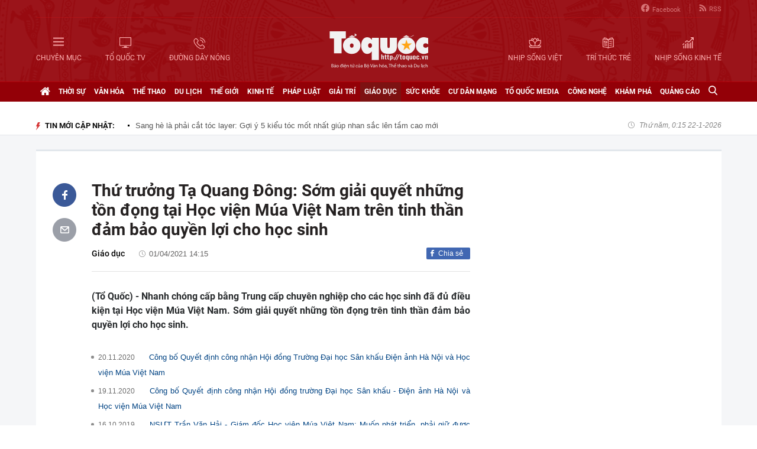

--- FILE ---
content_type: text/html; charset=utf-8
request_url: https://toquoc.vn/thu-truong-ta-quang-dong-som-giai-quyet-nhung-ton-dong-tai-hoc-vien-mua-viet-nam-tren-tinh-than-dam-bao-quyen-loi-cho-hoc-sinh-20210401141427735.htm
body_size: 16556
content:

<!DOCTYPE html>
<html lang="vi" xmlns="http://www.w3.org/1999/xhtml">
<head>
    <meta charset="utf-8" />
    <meta http-equiv="Content-Type" content="text/html; charset=UTF-8" />
    <meta http-equiv="content-language" content="vi" />

    <title>Thứ trưởng Tạ Quang Đông: Sớm giải quyết những tồn đọng tại Học viện Múa Việt Nam trên tinh thần đảm bảo quyền lợi cho học sinh</title>

    
<meta name="google-site-verification" content="F_oep10ZmzFIz8MKH7Lcehku3Qzm6DMdhXFR10IM-KE" />
<meta name="description" content="(Tổ Quốc) - Nhanh chóng cấp bằng Trung cấp chuyên nghiệp cho các học sinh đã đủ điều kiện tại Học viện Múa Việt Nam. Sớm giải quyết những tồn đọng trên tinh thần đảm bảo quyền lợi cho học sinh." />
	<meta name="keywords" content="trung cấp chuyên nghiệp,Học viện Múa Việt Nam,Thanh tra Bộ" />
	<meta name="news_keywords" content="trung cấp chuyên nghiệp,Học viện Múa Việt Nam,Thanh tra Bộ" />
	<meta property="og:title" content="Thứ trưởng Tạ Quang Đông: Sớm giải quyết những tồn đọng tại Học viện Múa Việt Nam trên tinh thần đảm bảo quyền lợi cho học sinh" />
	<meta property="og:description" content="(Tổ Quốc) - Nhanh chóng cấp bằng Trung cấp chuyên nghiệp cho các học sinh đã đủ điều kiện tại Học viện Múa Việt Nam. Sớm giải quyết những tồn đọng trên tinh thần đảm bảo quyền lợi cho học sinh." />
<meta property="og:type" content="article" />
<meta property="og:url" content="https://toquoc.vn/thu-truong-ta-quang-dong-som-giai-quyet-nhung-ton-dong-tai-hoc-vien-mua-viet-nam-tren-tinh-than-dam-bao-quyen-loi-cho-hoc-sinh-20210401141427735.htm" />
    <meta property="og:image" content="https://toquoc.mediacdn.vn/zoom/600_315/280518851207290880/2021/4/1/khah6138-1617259920189109320519-0-0-1569-2510-crop-16172611783761844268744.jpg" />
    <meta property="og:image:type" content="image/jpg" />
    <meta property="og:image:width" content="600" />
    <meta property="og:image:height" content="315" />
    <meta property="twitter:image" content="https://toquoc.mediacdn.vn/zoom/600_315/280518851207290880/2021/4/1/khah6138-1617259920189109320519-0-0-1569-2510-crop-16172611783761844268744.jpg" />
    <meta property="twitter:card" content="summary_large_image" />
    <link rel="canonical" href="https://toquoc.vn/thu-truong-ta-quang-dong-som-giai-quyet-nhung-ton-dong-tai-hoc-vien-mua-viet-nam-tren-tinh-than-dam-bao-quyen-loi-cho-hoc-sinh-20210401141427735.htm" />

    <meta name="robots" content="index, follow" />
    <meta http-equiv="refresh" content="1800" />
    
    


    <script src="https://statics.lotuscdn.vn/web/v1/embed/w.embedlink.js" async></script>



    <link href="https://static.mediacdn.vn/toquoc/web_css/toquoc.detail.23.03.2021.min.css" rel="stylesheet" />
    <script type="text/javascript">
    var appSettings = {
        domain: "https://toquoc.vn",
        ajaxDomain: "https://eth.cnnd.vn",
        livescoreDomain: "https://toquoc.vn",
        commentDomain: "https://eth.cnnd.vn",
        sharefbApiDomain:"https://sharefb.cnnd.vn",
        videoplayer:"https://vcplayer.mediacdn.vn",
        videoImageDomain:"https://videothumbs.mediacdn.vn",
        imageStorageDomain: "https://toquoc.mediacdn.vn",
        apiUtilities: ""
    };
</script>
<script src="https://adminplayer.sohatv.vn/resource/init-script/playerInitScript.js" type="text/javascript"></script>

    <script src="https://static.mediacdn.vn/toquoc/web_js/toquoc.detail.14.10.2024v1.min.js"></script>
    

    
<meta name="revisit-after" content="1 days" />
<meta name="apple-mobile-web-app-title" content="Toquoc.vn - Báo điện tử của Bộ Văn Hóa Thể Thao &amp; Du Lịch." />
<meta name="application-name" content="Toquoc.vn - Báo điện tử của Bộ Văn Hóa Thể Thao &amp; Du Lịch.">
<meta name="generator" content="toquoc.vn" />

<meta name="author" content="toquoc.vn" />
<meta property="og:locale" content="vi_VN" />
<meta property="og:type" content="article" />
<meta property="og:site_name" content="toquoc.vn" />

<link rel="shortcut icon" href="https://static.mediacdn.vn/toquoc/web_images/favicon.png" />

<link rel="dns-prefetch" href="https://static.mediacdn.vn/">
<link rel="dns-prefetch" href="https://toquoc.mediacdn.vn/">
<link rel="dns-prefetch" href="https://videothumbs.mediacdn.vn/">

<script async type="text/javascript" src="//media1.admicro.vn/core/adm_tracking.js"></script>

<script type="text/javascript">
    var _ADM_Channel = '%2fgiao-duc%2fdetail%2f'
</script>

    <!-- Google Tag Manager -->
<script>
    (function (w, d, s, l, i) {
        w[l] = w[l] || []; w[l].push({
            'gtm.start':
                new Date().getTime(), event: 'gtm.js'
        }); var f = d.getElementsByTagName(s)[0],
            j = d.createElement(s), dl = l != 'dataLayer' ? '&l=' + l : ''; j.async = true; j.src =
                'https://www.googletagmanager.com/gtm.js?id=' + i + dl; f.parentNode.insertBefore(j, f);
    })(window, document, 'script', 'dataLayer', 'GTM-NNX655W');</script>
 <!-- End Google Tag Manager -->
 <!-- Global site tag (gtag.js) - Google Analytics -->
<script async src="https://www.googletagmanager.com/gtag/js?id=G-MPZFH3E0QF"></script>
<script>
    window.dataLayer = window.dataLayer || [];
    function gtag() { dataLayer.push(arguments); }
    gtag('js', new Date());

    gtag('config', 'G-MPZFH3E0QF');
</script>

        <!-- tracking Admicro pageviews -->
        <script type="text/javascript">
            (function () {
                var a = document.createElement("script");
                a.type = "text/javascript"; a.async = !0;
                a.src = "//media1.admicro.vn/core/analytics.js";
                var b = document.getElementsByTagName("script")[0];
                b.parentNode.insertBefore(a, b);
                window.admicro_analytics_q = window.admicro_analytics_q || [];
                window.admicro_analytics_q.push({ event: "pageviews", domain: "toquoc.vn", id: 1831 });
            })();
        </script>
        <!-- END tracking Admicro pageviews -->
    

    <script async src="https://static.amcdn.vn/tka/cdn.js" type="text/javascript"></script>
<script>
    var arfAsync = arfAsync || [];
</script>
<script id="arf-core-js" onerror="window.arferrorload=true;" src="//media1.admicro.vn/cms/Arf.min.js" async></script>
</head>
<body>
    <!--ver 07/11/2024 -->
        <!-- Google Tag Manager (noscript) -->
        <noscript>
            <iframe src="https://www.googletagmanager.com/ns.html?id=GTM-NNX655W"
                    height="0" width="0" style="display:none;visibility:hidden"></iframe>
        </noscript>
        <!-- End Google Tag Manager (noscript) -->

    <div id="container" class="all">
        
<style>
    .header .right ul li:last-child { border: none; }
    .bigmenu { top: 140px; }
    .header .header-bot > .item.left, .header .header-bot > .item.right { width: 42%; }
    .header .header-bot .right > a span { white-space: nowrap; }
    .menutop .sup-menu .bigzone a, .menutop .sup-menu .bigzone .sub-menu li a { font-size: 12px }
    /* .iconhd.iconhd-logo { background: url(https://static.mediacdn.vn/toquoc/web_images/tqlogo_tet2024.svg) no-repeat; background-size: contain; width: 230px; height: 83px; } */
    /*.iconhd.iconhd-noel { background: url(https://static.mediacdn.vn/toquoc/web_images/logo_noel.svg) no-repeat; background-size: 100%; width: 230px; height: 85px; }*/
</style>

<div class="header">
    <div class="chiacot relative">
        <ul class="header-top">
            <li><a href="https://www.facebook.com/baotoquocvn" target="_blank" rel="nofollow" title="FACEBOOK"><i class="iconhd iconhd-fb"></i>Facebook</a></li>
            <li><a href="/rss.htm" title="RSS"><i class="iconhd iconhd-rss"></i>RSS</a></li>
        </ul>
        <div class="header-bot">
            <div class="item left">
                <a href="javascript:;" rel="nofollow" title="CHUYÊN MỤC" class="btnchuyenmuc"><i class="iconhd iconhd-menu"></i><span>CHUYÊN MỤC</span></a>
                <a href="/video.htm" title="TỔ QUỐC TV"><i class="iconhd iconhd-tv"></i><span>TỔ QUỐC TV</span></a>
                <a href="javascript:;" rel="nofollow" title="ĐƯỜNG DÂY NÓNG" class="btnduongdaynong"><i class="iconhd iconhd-call"></i><span>ĐƯỜNG DÂY NÓNG</span></a>
            </div>
            <a class="item center" href="/" title="Trang chủ">
                <i class="iconhd iconhd-logo"></i>
            </a>
            <div class="item right">
                <a href="http://nhipsongviet.toquoc.vn" target="_blank" title="NHỊP SỐNG VIỆT"><i class="iconhd iconhd-nsv"></i><span>NHỊP SỐNG VIỆT</span></a>
                <a href="http://ttvn.toquoc.vn" target="_blank" title="TRÍ THỨC TRẺ"><i class="iconhd iconhd-ttt"></i><span>TRÍ THỨC TRẺ</span></a>
                <a href="http://nhipsongkinhte.toquoc.vn" target="_blank" title="NHỊP SỐNG KINH TẾ"><i class="iconhd iconhd-nskt"></i><span>NHỊP SỐNG KINH TẾ</span></a>
            </div>
        </div>
    </div>
</div>

<div class="bigmenu">
    <ul>
        
<li class="biglst">
    <a href="/video.htm" title="Video" class="parent">Video</a>
</li>
<li class="biglst">
    <a href="/thoi-su.htm" title="Thời sự" class="parent">Thời sự</a>
    <div class="listchild">
        <ul>
            <li class="smalllst">
                <a href="/thoi-su/chinh-tri.htm" title="Chính trị" class="child">Chính trị</a>
            </li>
            <li class="smalllst">
                <a href="/thoi-su/nguoi-viet-5-chau.htm" title="Người Việt 5 châu" class="child">Người Việt 5 châu</a>
            </li>
            <li class="smalllst">
                <a href="/thoi-su/binh-luan-su-kien.htm" title="Bình luận sự kiện" class="child">Bình luận sự kiện</a>
            </li>
        </ul>
    </div>
</li>
<li class="biglst">
    <a href="/van-hoa.htm" title="Văn hoá" class="parent">Văn hoá</a>
    <div class="listchild">
        <ul>
            <li class="smalllst">
                <a href="/van-hoa/su-kien-van-hoa.htm" title="Sự kiện văn hóa" class="child">Sự kiện văn hóa</a>
            </li>
            <li class="smalllst">
                <a href="/van-hoa/gia-dinh.htm" title="Gia đình" class="child">Gia đình</a>
            </li>
            <li class="smalllst">
                <a href="/van-hoa/vang-mai-giai-dieu-to-quoc.htm" title="Vang mãi Giai điệu Tổ Quốc" class="child">Vang mãi Giai điệu Tổ Quốc</a>
            </li>
            <li class="smalllst">
                <a href="/van-hoa/van-hoc-sach.htm" title="Văn học - Sách" class="child">Văn học - Sách</a>
            </li>
            <li class="smalllst">
                <a href="/van-hoa/dao-duc-xa-hoi.htm" title="Đạo đức xã hội" class="child">Đạo đức xã hội</a>
            </li>
            <li class="smalllst">
                <a href="/van-hoa/bao-ton-gin-giu-va-phat-huy-ban-sac-dan-toc-ton-giao-viet-nam.htm" title="Bảo tồn, gìn giữ và phát huy Bản sắc Dân tộc, Tôn giáo Việt Nam" class="child">Bảo tồn, gìn giữ và phát huy Bản sắc Dân tộc, Tôn giáo Việt Nam</a>
            </li>
        </ul>
    </div>
</li>
<li class="biglst">
    <a href="/the-thao.htm" title="Thể thao " class="parent">Thể thao </a>
    <div class="listchild">
        <ul>
            <li class="smalllst">
                <a href="/the-thao/hau-truong.htm" title="Hậu trường" class="child">Hậu trường</a>
            </li>
            <li class="smalllst">
                <a href="/the-thao/cac-mon-the-thao.htm" title="Các môn thể thao" class="child">Các môn thể thao</a>
            </li>
            <li class="smalllst">
                <a href="/the-thao/bong-da.htm" title="Bóng đá" class="child">Bóng đá</a>
            </li>
            <li class="smalllst">
                <a href="/the-thao/guong-mat-the-thao.htm" title="Gương mặt thể thao" class="child">Gương mặt thể thao</a>
            </li>
        </ul>
    </div>
</li>
<li class="biglst">
    <a href="/du-lich.htm" title="Du lịch" class="parent">Du lịch</a>
    <div class="listchild">
        <ul>
            <li class="smalllst">
                <a href="/du-lich/cam-nang-du-lich.htm" title="Cẩm nang du lịch" class="child">Cẩm nang du lịch</a>
            </li>
            <li class="smalllst">
                <a href="/du-lich/diem-den.htm" title="Điểm đến" class="child">Điểm đến</a>
            </li>
            <li class="smalllst">
                <a href="/du-lich/kham-pha.htm" title="Khám phá" class="child">Khám phá</a>
            </li>
            <li class="smalllst">
                <a href="/du-lich/quan-lychinh-sach.htm" title="Quản lý-Chính sách" class="child">Quản lý-Chính sách</a>
            </li>
        </ul>
    </div>
</li>
<li class="biglst">
    <a href="/the-gioi.htm" title="Thế giới" class="parent">Thế giới</a>
    <div class="listchild">
        <ul>
            <li class="smalllst">
                <a href="/the-gioi/su-kien.htm" title="Sự kiện" class="child">Sự kiện</a>
            </li>
            <li class="smalllst">
                <a href="/the-gioi/cua-so-bon-phuong.htm" title="Cửa sổ bốn phương" class="child">Cửa sổ bốn phương</a>
            </li>
            <li class="smalllst">
                <a href="/the-gioi/ho-so-quoc-te.htm" title="Hồ sơ quốc tế" class="child">Hồ sơ quốc tế</a>
            </li>
            <li class="smalllst">
                <a href="/the-gioi/y-kien-binh-luan.htm" title="Ý kiến bình luận" class="child">Ý kiến bình luận</a>
            </li>
        </ul>
    </div>
</li>
<li class="biglst">
    <a href="/kinh-te.htm" title="Kinh tế" class="parent">Kinh tế</a>
    <div class="listchild">
        <ul>
            <li class="smalllst">
                <a href="/kinh-te/chuyen-kinh-doanh.htm" title="Chuyện kinh doanh" class="child">Chuyện kinh doanh</a>
            </li>
            <li class="smalllst">
                <a href="/kinh-te/tai-chinh-thi-truong.htm" title="Tài chính - Ngân hàng" class="child">Tài chính - Ngân hàng</a>
            </li>
            <li class="smalllst">
                <a href="/kinh-te/thi-truong.htm" title="Thị trường" class="child">Thị trường</a>
            </li>
            <li class="smalllst">
                <a href="/kinh-te/bat-dong-san.htm" title="Bất động sản" class="child">Bất động sản</a>
            </li>
            <li class="smalllst"><a href="/kinh-te/xe-co.htm" title="Xe cộ" class="child">Xe cộ</a></li>
            <li class="smalllst"><a href="/kinh-te/the-gioi-doanh-nhan.htm" title="Thế giới doanh nhân" class="child">Thế giới doanh nhân</a></li>
        </ul>
    </div>
</li>
<li class="biglst">
    <a href="/phap-luat.htm" title="Pháp luật" class="parent">Pháp luật</a>
    <div class="listchild">
        <ul>
            <li class="smalllst">
                <a href="/phap-luat/an-ninh-trat-tu.htm" title="An ninh trật tự" class="child">An ninh trật tự</a>
            </li>
            <li class="smalllst">
                <a href="/phap-luat/phap-luat-doi-song.htm" title="Pháp luật - Đời sống" class="child">Pháp luật - Đời sống</a>
            </li>
            <li class="smalllst">
                <a href="/phong-chong-ma-tuy-t141.htm" title="Phòng chống ma túy" class="child">Phòng chống ma túy</a>
            </li>
            <li class="smalllst">
                <a href="/phong-va-chong-vi-pham-phap-luat-trong-hoat-dong-vhttdl-t144.htm" title="Phòng và chống vi phạm pháp luật trong hoạt động VHTTDL" class="child">Phòng và chống vi phạm pháp luật trong hoạt động VHTTDL</a>
            </li>
            <li class="smalllst">
                <a href="/phap-luat/giam-thieu-tinh-trang-tao-hon-va-hon-nhan-can-huyet-vung-dong-bao-dttsmn.htm" title="Giảm thiểu tình trạng tảo hôn và hôn nhân cận huyết vùng đồng bào DTTS&MN" class="child">Giảm thiểu tình trạng tảo hôn và hôn nhân cận huyết vùng đồng bào DTTS&MN</a>
            </li>
            <li class="smalllst">
                <a href="/phap-luat/truyen-thong-chinh-sach.htm" title="TRUYỀN THÔNG CHÍNH SÁCH" class="child">TRUYỀN THÔNG CHÍNH SÁCH</a>
            </li>
        </ul>
    </div>
</li>
<li class="biglst">
    <a href="/giai-tri.htm" title="Giải trí" class="parent">Giải trí</a>
    <div class="listchild">
        <ul>
            <li class="smalllst">
                <a href="/giai-tri/am-nhac.htm" title="Âm nhạc" class="child">Âm nhạc</a>
            </li>
            <li class="smalllst">
                <a href="/giai-tri/thoi-trang.htm" title="Thời trang" class="child">Thời trang</a>
            </li>
            <li class="smalllst">
                <a href="/giai-tri/phim.htm" title="Phim" class="child">Phim</a>
            </li>
            <li class="smalllst">
                <a href="/giai-tri/hau-truong.htm" title="Hậu trường" class="child">Hậu trường</a>
            </li>
        </ul>
    </div>
</li>
<li class="biglst">
    <a href="/giao-duc.htm" title="Giáo dục" class="parent">Giáo dục</a>
    <div class="listchild">
        <ul>
            <li class="smalllst">
                <a href="/giao-duc/thoi-su-giao-duc.htm" title="Thời sự giáo dục" class="child">Thời sự giáo dục</a>
            </li>
            <li class="smalllst">
                <a href="/giao-duc/tuyen-sinh.htm" title="Tuyển sinh" class="child">Tuyển sinh</a>
            </li>
            <li class="smalllst">
                <a href="/giao-duc/viec-lam.htm" title="Việc làm" class="child">Việc làm</a>
            </li>
        </ul>
    </div>
</li>
<li class="biglst">
    <a href="/suc-khoe.htm" title="Sức khỏe" class="parent">Sức khỏe</a>
    <div class="listchild">
        <ul>
            <li class="smalllst">
                <a href="/suc-khoe/thoi-su-y-te.htm" title="Thời sự y tế" class="child">Thời sự y tế</a>
            </li>
            <li class="smalllst">
                <a href="/suc-khoe/khoe-dep.htm" title="Khỏe- Đẹp" class="child">Khỏe- Đẹp</a>
            </li>
            <li class="smalllst">
                <a href="/suc-khoe/benh-cay-con.htm" title="Bệnh Cây- Con" class="child">Bệnh Cây- Con</a>
            </li>
            <li class="smalllst">
                <a href="/suc-khoe/phong-mach.htm" title="Phòng mạch" class="child">Phòng mạch</a>
            </li>
        </ul>
    </div>
</li>
<li class="biglst">
    <a href="/cu-dan-mang.htm" title="Cư dân mạng" class="parent">Cư dân mạng</a>
</li>
<li class="biglst">
    <a href="/to-quoc-media.htm" title="Tổ Quốc Media " class="parent">Tổ Quốc Media </a>
    <div class="listchild">
        <ul>
            <li class="smalllst">
                <a href="/to-quoc-media/infographic.htm" title="Infographic" class="child">Infographic</a>
            </li>
            <li class="smalllst">
                <a href="/to-quoc-media/ban-tin-phat-thanh.htm" title="Bản tin phát thanh" class="child">Bản tin phát thanh</a>
            </li>
            <li class="smalllst">
                <a href="/to-quoc-media/phong-su-anh.htm" title="Phóng sự Ảnh" class="child">Phóng sự Ảnh</a>
            </li>
            <li class="smalllst">
                <a href="/to-quoc-media/clip-hot.htm" title="Clip hot" class="child">Clip hot</a>
            </li>
        </ul>
    </div>
</li>
<li class="biglst">
    <a href="/cong-nghe.htm" title="Công nghệ" class="parent">Công nghệ</a>
    <div class="listchild">
        <ul>
            <li class="smalllst">
                <a href="/cong-nghe/nhip-song-so.htm" title="Nhịp sống số" class="child">Nhịp sống số</a>
            </li>
            <li class="smalllst">
                <a href="/cong-nghe/khoa-hoc.htm" title="Khoa học" class="child">Khoa học</a>
            </li>
        </ul>
    </div>
</li>
<li class="biglst">
    <a href="/kham-pha.htm" title="Khám phá" class="parent">Khám phá</a>
    <div class="listchild">
        <ul>
            <li class="smalllst">
                <a href="/kham-pha/con-nguoi.htm" title="Con người" class="child">Con người</a>
            </li>
            <li class="smalllst">
                <a href="/kham-pha/thien-nhien.htm" title="Thiên nhiên" class="child">Thiên nhiên</a>
            </li>
        </ul>
    </div>
</li>
<li class="biglst">
    <a href="/quang-cao.htm" title="Quảng cáo" class="parent">Quảng cáo</a>
</li>



    </ul>
</div>

<div class="relative">
    <div class="duongdaynong">
        <ul>
            <li>
                <p class="name">Đường dây nóng</p>
                <p class="info">0901.22.33.66 - toasoan@toquoc.gov.vn</p>
            </li>
            <li>
                <p class="name">Liên hệ quảng cáo</p>
                <p class="info">091.358.6788</p>
            </li>
        </ul>
    </div>
</div>


        <div class="clearfix"></div>

        <div class="menutop">
    <div class="w1159 relative">
        <ul class="sup-menu">
            <li zoneurl="/" class="home active bigzone">
                <a href="/" title="Trang chủ"><i class="fa fa-home"></i></a>
            </li>
            <li zoneurl="thoi-su" class="bigzone">
                <a href="/thoi-su.htm" title="Thời sự">Thời sự</a>
                <ul class="sub-menu">
                    <li><a href="/thoi-su/chinh-tri.htm" title="Chính trị">Chính trị</a></li>
                    <li><a href="/thoi-su/nguoi-viet-5-chau.htm" title="Người Việt 5 châu">Người Việt 5 châu</a></li>
                    <li><a href="/thoi-su/binh-luan-su-kien.htm" title="Bình luận sự kiện">Bình luận sự kiện</a></li>
                </ul>
            </li>
            <li zoneurl="van-hoa" class="bigzone">
                <a href="/van-hoa.htm" title="Văn hóa">Văn hóa</a>
                <ul class="sub-menu">
                    <li><a href="/van-hoa/su-kien-van-hoa.htm" title="Sự kiện văn hóa">Sự kiện văn hóa</a></li>
                    <li><a href="/van-hoa/gia-dinh.htm" title="Gia đình">Gia đình</a></li>
                    <li><a href="/van-hoa/vang-mai-giai-dieu-to-quoc.htm" title="Vang mãi Giai điệu Tổ Quốc">Vang mãi Giai điệu Tổ Quốc</a></li>
                    <li><a href="/van-hoa/van-hoc-sach.htm" title="Văn học - Sách">Văn học - Sách</a></li>
                    <li><a href="/van-hoa/dao-duc-xa-hoi.htm" title="Đạo đức xã hội">Đạo đức xã hội</a></li>
                    <li><a href="/van-hoa/bao-ton-gin-giu-va-phat-huy-ban-sac-dan-toc-ton-giao-viet-nam.htm" title="Bảo tồn, gìn giữ và phát huy Bản sắc Dân tộc, Tôn giáo Việt Nam">Bảo tồn, gìn giữ và phát huy Bản sắc Dân tộc, Tôn giáo Việt Nam</a></li>
                    <li><a href="/van-hoa/tuyen-truyen-thong-tin-doi-ngoai-vung-dong-bao-dan-toc-thieu-so-va-mien-nui.htm" title="Tuyên truyền, thông tin đối ngoại vùng đồng bào dân tộc thiểu số và miền núi">Tuyên truyền, thông tin đối ngoại vùng đồng bào dân tộc thiểu số và miền núi</a></li>
                    <li><a href="/van-hoa/78-nam-ngay-truyen-thong-nganh-van-hoa.htm" title="78 năm Ngày truyền thống Ngành Văn hóa">78 năm Ngày truyền thống Ngành Văn hóa</a></li>
                    <li><a href="/van-hoa/quang-ba-van-hoa-truyen-thong-cac-dan-toc-thieu-so.htm" title="Quảng bá văn hóa truyền thống các dân tộc thiểu số">Quảng bá văn hóa truyền thống các dân tộc thiểu số</a></li>
                </ul>
            </li>
            <li zoneurl="the-thao" class="bigzone">
                <a href="/the-thao.htm" title="Thể thao">Thể thao</a>
                <ul class="sub-menu">
                    <li><a href="/the-thao/hau-truong.htm" title="Hậu trường">Hậu trường</a></li>
                    <li><a href="/the-thao/cac-mon-the-thao.htm" title="Các môn thể thao">Các môn thể thao</a></li>
                    <li><a href="/the-thao/bong-da.htm" title="Bóng đá">Bóng đá</a></li>
                    <li><a href="/the-thao/guong-mat-the-thao.htm" title="Gương mặt thể thao">Gương mặt thể thao</a></li>
                    <li><a href="/the-thao/sea-games-31.htm" title="Sea Games 31">Sea Games 31</a></li>
                </ul>
            </li>
            <li zoneurl="du-lich" class="bigzone">
                <a href="/du-lich.htm" title="Du lịch">Du lịch</a>
                <ul class="sub-menu">
                    <li><a href="/du-lich/cam-nang-du-lich.htm" title="Cẩm nang du lịch">Cẩm nang du lịch</a></li>
                    <li><a href="/du-lich/diem-den.htm" title="Điểm đến">Điểm đến</a></li>
                    <li><a href="/du-lich/kham-pha.htm" title="Khám phá">Khám phá</a></li>
                    <li><a href="/du-lich/quan-lychinh-sach.htm" title="Quản lý-Chính sách">Quản lý-Chính sách</a></li>
                </ul>
            </li>
            <li zoneurl="the-gioi" class="bigzone">
                <a href="/the-gioi.htm" title="Thế giới">Thế giới</a>
                <ul class="sub-menu">
                    <li><a href="/the-gioi/su-kien.htm" title="Sự kiện">Sự kiện</a></li>
                    <li><a href="/the-gioi/cua-so-bon-phuong.htm" title="Cửa sổ bốn phương">Cửa sổ bốn phương</a></li>
                    <li><a href="/the-gioi/ho-so-quoc-te.htm" title="Hồ sơ quốc tế">Hồ sơ quốc tế</a></li>
                    <li><a href="/the-gioi/y-kien-binh-luan.htm" title="Ý kiến bình luận">Ý kiến bình luận</a></li>
                </ul>
            </li>
            <li zoneurl="kinh-te" class="bigzone">
                <a href="/kinh-te.htm" title="Kinh tế">Kinh tế</a>
                <ul class="sub-menu">
                    <li><a href="/kinh-te/chuyen-kinh-doanh.htm" title="Chuyện kinh doanh">Chuyện kinh doanh</a></li>
                    <li><a href="/kinh-te/tai-chinh-thi-truong.htm" title="Tài chính - Ngân hàng">Tài chính - Ngân hàng</a></li>
                    <li><a href="/kinh-te/thi-truong.htm" title="Thị trường">Thị trường</a></li>
                    <li><a href="/kinh-te/bat-dong-san.htm" title="Bất động sản">Bất động sản</a></li>
                    <li><a href="/kinh-te/xe-co.htm" title="Xe cộ">Xe cộ</a></li>
                    <li><a href="/kinh-te/the-gioi-doanh-nhan.htm" title="Thế giới doanh nhân">Thế giới doanh nhân</a></li>
                    <li><a href="/kinh-te/tai-chinh-so.htm" title="Tài chính số">Tài chính số</a></li>
                </ul>
            </li>
            <li zoneurl="phap-luat" class="bigzone">
                <a href="/phap-luat.htm" title="Pháp luật">Pháp luật</a>
                <ul class="sub-menu">
                    <li><a href="/phap-luat/an-ninh-trat-tu.htm" title="An ninh trật tự">An ninh trật tự</a></li>
                    <li><a href="/phap-luat/phap-luat-doi-song.htm" title="Pháp luật - Đời sống">Pháp luật - Đời sống</a></li>
                    <li><a href="/phong-chong-ma-tuy-t141.htm" title="Phòng chống ma túy">Phòng chống ma túy</a></li>
                    <li>
                        <a href="/phong-va-chong-vi-pham-phap-luat-trong-hoat-dong-vhttdl-t144.htm" title="Phòng và chống vi phạm pháp luật trong hoạt động VHTTDL" class="child">Phòng và chống vi phạm pháp luật trong hoạt động VHTTDL</a>
                    </li>
                    <li>
                        <a href="/phap-luat/giam-thieu-tinh-trang-tao-hon-va-hon-nhan-can-huyet-vung-dong-bao-dttsmn.htm" title="Giảm thiểu tình trạng tảo hôn và hôn nhân cận huyết vùng đồng bào DTTS&MN" class="child">Giảm thiểu tình trạng tảo hôn và hôn nhân cận huyết vùng đồng bào DTTS&MN</a>
                    </li>
                    <li>
                        <a href="/phap-luat/truyen-thong-chinh-sach.htm" title="TRUYỀN THÔNG CHÍNH SÁCH" class="child">TRUYỀN THÔNG CHÍNH SÁCH</a>
                    </li>
                </ul>
            </li>
            <li zoneurl="giai-tri" class="bigzone">
                <a href="/giai-tri.htm" title="Giải trí">Giải trí</a>
                <ul class="sub-menu">
                    <li><a href="/giai-tri/am-nhac.htm" title="Âm nhạc">Âm nhạc</a></li>
                    <li><a href="/giai-tri/thoi-trang.htm" title="Thời trang">Thời trang</a></li>
                    <li><a href="/giai-tri/phim.htm" title="Phim">Phim</a></li>
                    <li><a href="/giai-tri/hau-truong.htm" title="Hậu trường">Hậu trường</a></li>
                </ul>
            </li>
            <li zoneurl="giao-duc" class="bigzone">
                <a href="/giao-duc.htm" title="Giáo dục">Giáo dục</a>
                <ul class="sub-menu">
                    <li><a href="/giao-duc/thoi-su-giao-duc.htm" title="Thời sự giáo dục">Thời sự giáo dục</a></li>
                    <li><a href="/giao-duc/tuyen-sinh.htm" title="Tuyển sinh">Tuyển sinh</a></li>
                    <li><a href="/giao-duc/viec-lam.htm" title="Việc làm">Việc làm</a></li>
                </ul>
            </li>
            <li zoneurl="suc-khoe" class="bigzone">
                <a href="/suc-khoe.htm" title="Sức khỏe">Sức khỏe</a>
                <ul class="sub-menu">
                    <li><a href="/suc-khoe/thoi-su-y-te.htm" title="Thời sự y tế">Thời sự y tế</a></li>
                    <li><a href="/suc-khoe/khoe-dep.htm" title="Khỏe- Đẹp">Khỏe- Đẹp</a></li>
                    <li><a href="/suc-khoe/benh-cay-con.htm" title="Bệnh Cây- Con">Bệnh Cây- Con</a></li>
                    <li><a href="/suc-khoe/phong-mach.htm" title="Phòng mạch">Phòng mạch</a></li>
                </ul>
            </li>
            <li zoneurl="cu-dan-mang" class="bigzone">
                <a href="/cu-dan-mang.htm" title="Cư dân mạng">Cư dân mạng</a>
            </li>
            <li zoneurl="to-quoc-media" class="bigzone">
                <a href="/to-quoc-media.htm" title="Tổ Quốc Media">Tổ Quốc Media</a>
                <ul class="sub-menu">
                    <li><a href="/to-quoc-media/infographic.htm" title="Infographic">Infographic</a></li>
                    <li><a href="/to-quoc-media/ban-tin-phat-thanh.htm" title="Bản tin phát thanh">Bản tin phát thanh</a></li>
                    <li><a href="/to-quoc-media/phong-su-anh.htm" title="Phóng sự Ảnh">Phóng sự Ảnh</a></li>
                    <li><a href="/to-quoc-media/clip-hot.htm" title="Clip Hot">Clip Hot</a></li>
                </ul>
            </li>
            <li zoneurl="cong-nghe" class="bigzone">
                <a href="/cong-nghe.htm" title="Công nghệ">Công nghệ</a>
                <ul class="sub-menu">
                    <li class="smalllst">
                        <a href="/cong-nghe/nhip-song-so.htm" title="Nhịp sống số">Nhịp sống số</a>
                    </li>
                    <li class="smalllst">
                        <a href="/cong-nghe/khoa-hoc.htm" title="Khoa học">Khoa học</a>
                    </li>
                </ul>
            </li>
            <li zoneurl="kham-pha" class="bigzone">
                <a href="/kham-pha.htm" title="Khám phá" class="parent">Khám phá</a>
                <ul class="sub-menu">
                    <li class="smalllst">
                        <a href="/kham-pha/con-nguoi.htm" title="Con người">Con người</a>
                    </li>
                    <li class="smalllst">
                        <a href="/kham-pha/thien-nhien.htm" title="Thiên nhiên">Thiên nhiên</a>
                    </li>
                </ul>
            </li>
            <li zoneurl="quang-cao" class="bigzone">
                <a href="/quang-cao.htm" title="Quảng cáo">Quảng cáo</a>
            </li>
            <li class="bigzone">
                <input type="text" placeholder="Nhập từ khóa tìm kiếm" style="display:none" class="txtSearch">
                <a href="javascript:;" rel="nofollow" title="Tìm kiếm" class="btnSearch"><i class="fa fa-search"></i></a>
            </li>
        </ul>
    </div>
</div>

        <div class="topadv">
            <div class="w1159">
                    <zone id="jmvq998g"></zone>
    <script>
        arfAsync.push("jmvq998g");
    </script>

            </div>
        </div>

        
    <div class="clearfix"></div>
    <div class="banner">
        <div class="w1159">
            <h3 class="titlebox fl"><i class="fa fa-lighting"></i>TIN MỚI CẬP NHẬT:</h3>
            <div class="swiper-container" id="SlideTinMoi">
                <ul class="swiper-wrapper">
                        <li class="swiper-slide">
                            <a href="/sang-he-la-phai-cat-toc-layer-goi-y-5-kieu-toc-mot-nhat-giup-nhan-sac-len-tam-cao-moi-2025033118524527.htm" title="Sang hè là phải cắt tóc layer: Gợi ý 5 kiểu tóc mốt nhất giúp nhan sắc lên tầm cao mới">Sang hè là phải cắt tóc layer: Gợi ý 5 kiểu tóc mốt nhất giúp nhan sắc lên tầm cao mới</a>
                        </li>
                        <li class="swiper-slide">
                            <a href="/tieu-chi-chon-son-va-top-5-mau-sac-phu-hop-voi-phong-ngu-em-be-20250331153203461.htm" title="Tiêu chí chọn sơn và top 5 màu sắc phù hợp với phòng ngủ em bé">Tiêu chí chọn sơn và top 5 màu sắc phù hợp với phòng ngủ em bé</a>
                        </li>
                        <li class="swiper-slide">
                            <a href="/de-lam-mon-trung-hap-ngon-hon-nha-hang-ngoai-ty-le-nuoc-va-trung-con-mot-thao-tac-nho-nua-khong-the-bo-qua-20250331212244957.htm" title="Để làm món trứng hấp ngon hơn nhà hàng ngoài tỷ lệ nước và trứng, còn một thao tác nhỏ nữa không thể bỏ qua ">Để làm món trứng hấp ngon hơn nhà hàng ngoài tỷ lệ nước và trứng, còn một thao tác nhỏ nữa không thể bỏ qua </a>
                        </li>
                        <li class="swiper-slide">
                            <a href="/giai-ma-thuoc-ho-bo-phe-duoc-98-nguoi-dung-hai-long-va-tin-tuong-lua-chon-20250331160652287.htm" title="Giải mã thuốc ho bổ phế được 98% người dùng hài lòng và tin tưởng lựa chọn">Giải mã thuốc ho bổ phế được 98% người dùng hài lòng và tin tưởng lựa chọn</a>
                        </li>
                        <li class="swiper-slide">
                            <a href="/nha-50m2-ma-ngo-70m2-bi-quyet-don-gian-den-khong-ngo-20250331151237511.htm" title="Nhà 50m2 mà ngỡ 70m2: Bí quyết đơn giản đến không ngờ!">Nhà 50m2 mà ngỡ 70m2: Bí quyết đơn giản đến không ngờ!</a>
                        </li>
                </ul>
            </div>
            <div class="fr">
                <i class="fa fa-clock"></i><span class="datetime"></span>
            </div>
        </div>
    </div>


        

<input type="hidden" value="giao-duc" class="zoneUrl" />
<input type="hidden" value="giao-duc" class="parentUrl" />
<input type="hidden" name="hdTitle" id="hdTitle" value="Th&#x1EE9; tr&#x1B0;&#x1EDF;ng T&#x1EA1; Quang &#x110;&#xF4;ng: S&#x1EDB;m gi&#x1EA3;i quy&#x1EBF;t nh&#x1EEF;ng t&#x1ED3;n &#x111;&#x1ECD;ng t&#x1EA1;i H&#x1ECD;c vi&#x1EC7;n M&#xFA;a Vi&#x1EC7;t Nam tr&#xEA;n tinh th&#x1EA7;n &#x111;&#x1EA3;m b&#x1EA3;o quy&#x1EC1;n l&#x1EE3;i cho h&#x1ECD;c sinh" />
<input type="hidden" name="hdSapo" id="hdSapo" value="(T&#x1ED5; Qu&#x1ED1;c) - Nhanh ch&#xF3;ng c&#x1EA5;p b&#x1EB1;ng Trung c&#x1EA5;p chuy&#xEA;n nghi&#x1EC7;p cho c&#xE1;c h&#x1ECD;c sinh &#x111;&#xE3; &#x111;&#x1EE7; &#x111;i&#x1EC1;u ki&#x1EC7;n t&#x1EA1;i H&#x1ECD;c vi&#x1EC7;n M&#xFA;a Vi&#x1EC7;t Nam. S&#x1EDB;m gi&#x1EA3;i quy&#x1EBF;t nh&#x1EEF;ng t&#x1ED3;n &#x111;&#x1ECD;ng tr&#xEA;n tinh th&#x1EA7;n &#x111;&#x1EA3;m b&#x1EA3;o quy&#x1EC1;n l&#x1EE3;i cho h&#x1ECD;c sinh." />
<input type="hidden" name="hidLastModifiedDate" id="hidLastModifiedDate" value="01/04/2021 14:57:52" />
<div class="detailpage w1159">
    <div class="qleft w773 fl" style="margin: 0">
        
    <style>
        .kbwscwl-relatedbox.type1{width:100%;}
    </style>
    <div class="detailcontent" id="ctprint">
            <div class="social w66 fl">
                <ul>
                    <li>
                        <a href="javascript:;" onclick="fbClient.shareClick('https://toquoc.vn/thu-truong-ta-quang-dong-som-giai-quyet-nhung-ton-dong-tai-hoc-vien-mua-viet-nam-tren-tinh-than-dam-bao-quyen-loi-cho-hoc-sinh-20210401141427735.htm');" class="sprite icon-fb"></a>
                    </li>
                    <li>
                        <a href="javascript:location.href='mailto:?SUBJECT='+document.title+'&BODY='+escape(location.href);" rel="nofollow" class="sprite icon-mail"></a>
                    </li>
                    <li>
                        <a href="javascript:;" rel="nofollow" onclick="speech.start();" title="Đọc bài" class="tts icon-speaker loading" style="display: none;"></a>
                    </li>
                    <li>
                        <a href="javascript:;" rel="nofollow" onclick="speech.pause();" title="Tạm dừng" class="tts icon-pause hidden"></a>
                    </li>
                    <li>
                        <a href="javascript:;" rel="nofollow" onclick="speech.resume();" title="Tiếp tục" class="tts icon-resume hidden"></a>
                    </li>
                    <li>
                        <a href="javascript:;" rel="nofollow" onclick="speech.stop();" title="Dừng đọc" class="tts icon-stop hidden"></a>
                    </li>
                </ul>
            </div>
            <div class="w640 fr">
                <h1 class="entry-title" data-role="title">Thứ trưởng Tạ Quang Đông: Sớm giải quyết những tồn đọng tại Học viện Múa Việt Nam trên tinh thần đảm bảo quyền lợi cho học sinh</h1>
                <div class="infonews" data-role="publishdate">
                    <a href="/giao-duc.htm" title="Gi&#xE1;o d&#x1EE5;c" class="cat">Gi&#xE1;o d&#x1EE5;c</a>

                    <span class="publishdate">01/04/2021 14:15</span>

                </div>
                <div class="hsl-audio loading">
                    <div class="loadanimate">
                        <span class="line"></span>
                        <span class="line"></span>
                        <span class="line"></span>
                    </div>
                    <div class="audio-icon">
                        <span class="speaker -on"></span>
                    </div>
                    <div class="audio-contain">
                        <audio controls id="myAudioElement"></audio>
                    </div>
                </div>
                <div class="like-share-mail fr">
                    <div class="fb-like hidden" data-href="https://toquoc.vn/thu-truong-ta-quang-dong-som-giai-quyet-nhung-ton-dong-tai-hoc-vien-mua-viet-nam-tren-tinh-than-dam-bao-quyen-loi-cho-hoc-sinh-20210401141427735.htm" data-layout="button_count" data-action="like" data-size="small" data-show-faces="false" data-share="false"></div>
                    <a onclick="fbClient.shareClick('https://toquoc.vn/thu-truong-ta-quang-dong-som-giai-quyet-nhung-ton-dong-tai-hoc-vien-mua-viet-nam-tren-tinh-than-dam-bao-quyen-loi-cho-hoc-sinh-20210401141427735.htm');" href="javascript:;" class="kbwcs-fb" rel="nofollow">Chia sẻ <span class="kbwcs-number fr item-fb1" rel="https://toquoc.vn/thu-truong-ta-quang-dong-som-giai-quyet-nhung-ton-dong-tai-hoc-vien-mua-viet-nam-tren-tinh-than-dam-bao-quyen-loi-cho-hoc-sinh-20210401141427735.htm"></span></a>
                </div>

                <div class="clearfix"></div>

                <div class="entry-content">
                    <div class="entry-body">
                        <h2 class="sapo" data-role="sapo">
                            (T&#x1ED5; Qu&#x1ED1;c) - Nhanh ch&#xF3;ng c&#x1EA5;p b&#x1EB1;ng Trung c&#x1EA5;p chuy&#xEA;n nghi&#x1EC7;p cho c&#xE1;c h&#x1ECD;c sinh &#x111;&#xE3; &#x111;&#x1EE7; &#x111;i&#x1EC1;u ki&#x1EC7;n t&#x1EA1;i H&#x1ECD;c vi&#x1EC7;n M&#xFA;a Vi&#x1EC7;t Nam. S&#x1EDB;m gi&#x1EA3;i quy&#x1EBF;t nh&#x1EEF;ng t&#x1ED3;n &#x111;&#x1ECD;ng tr&#xEA;n tinh th&#x1EA7;n &#x111;&#x1EA3;m b&#x1EA3;o quy&#x1EC1;n l&#x1EE3;i cho h&#x1ECD;c sinh.
                        </h2>

                            <div class="relation">
                                <ul>
                                            <li>
                                                <span class="publishdate">20.11.2020</span>
                                                <a href="/cong-bo-quyet-dinh-cong-nhan-hoi-dong-truong-dai-hoc-san-khau-dien-anh-ha-noi-va-hoc-vien-mua-viet-nam-20201119165200934.htm" title=" C&#244;ng bố Quyết định c&#244;ng nhận Hội đồng Trường Đại học S&#226;n khấu Điện ảnh H&#224; Nội v&#224; Học viện M&#250;a Việt Nam"> Công bố Quyết định công nhận Hội đồng Trường Đại học Sân khấu Điện ảnh Hà Nội và Học viện Múa Việt Nam</a>
                                            </li>
                                            <li>
                                                <span class="publishdate">19.11.2020</span>
                                                <a href="/cong-bo-quyet-dinh-cong-nhan-hoi-dong-truong-dai-hoc-san-khau-dien-anh-ha-noi-va-hoc-vien-mua-viet-nam-20201119161023542.htm" title="C&#244;ng bố Quyết định c&#244;ng nhận Hội đồng trường Đại học S&#226;n khấu - Điện ảnh H&#224; Nội v&#224; Học viện M&#250;a Việt Nam">Công bố Quyết định công nhận Hội đồng trường Đại học Sân khấu - Điện ảnh Hà Nội và Học viện Múa Việt Nam</a>
                                            </li>
                                            <li>
                                                <span class="publishdate">16.10.2019</span>
                                                <a href="/nsut-tran-van-hai-giam-doc-hoc-vien-mua-viet-nam-muon-phat-trien-phai-giu-duoc-nguoi-tai-2019101611264564.htm" title="NSƯT Trần Văn Hải - Gi&#225;m đốc Học viện M&#250;a Việt Nam: Muốn ph&#225;t triển, phải giữ được người t&#224;i">NSƯT Trần Văn Hải - Giám đốc Học viện Múa Việt Nam: Muốn phát triển, phải giữ được người tài</a>
                                            </li>
                                            <li>
                                                <span class="publishdate">22.01.2019</span>
                                                <a href="/le-cong-bo-quyet-dinh-thanh-lap-hoc-vien-mua-viet-nam-20190122180159166.htm" title="Lễ c&#244;ng bố quyết định th&#224;nh lập Học viện M&#250;a Việt Nam">Lễ công bố quyết định thành lập Học viện Múa Việt Nam</a>
                                            </li>
                                </ul>
                            </div>

                        <div class="data-content-body" data-role="content">
                            <p>Đó là tinh thần chỉ đạo của Thứ trưởng Bộ VHTTDL Tạ Quang Đông tại buổi làm việc với Học viện Múa Việt Nam về vụ việc 272 học sinh không được cấp bằng THCS, THPT sau khi theo học tại Học viện. Buổi làm việc diễn ra sáng 1/4 tại Hà Nội.<br></p><figure class="VCSortableInPreviewMode" type="Photo" style=""><div><img src="https://toquoc.mediacdn.vn/thumb_w/640/280518851207290880/2021/4/1/khah6124-16172599201751952558569.jpg" id="img_301972764043337728" w="2560" h="1817" alt="Thứ trưởng Tạ Quang Đông: Sớm giải quyết những tồn đọng tại Học viện Múa Việt Nam trên tinh thần đảm bảo quyền lợi cho học sinh - Ảnh 1." title="Thứ trưởng Tạ Quang Đông: Sớm giải quyết những tồn đọng tại Học viện Múa Việt Nam trên tinh thần đảm bảo quyền lợi cho học sinh - Ảnh 1." rel="lightbox" photoid="301972764043337728" data-original="https://toquoc.mediacdn.vn/280518851207290880/2021/4/1/khah6124-16172599201751952558569.jpg" type="photo" style="max-width:100%;" width="" height=""></div><figcaption class="PhotoCMS_Caption"><p data-placeholder="[Nhập chú thích ảnh]" class="">Thứ trưởng Tạ Quang Đông chủ trì buổi làm việc</p></figcaption></figure><p>Cùng tham dự buổi làm việc có đại diện Vụ Đào tạo, Thanh tra Bộ, Văn phòng Bộ, Học viện Múa Việt Nam, Trường Đại học Sân khấu- Điện ảnh.</p><p>Theo ông Lê Anh Tuấn, Vụ trưởng Vụ Đào tạo, sự việc đã được Lãnh đạo Bộ VHTTDL chỉ đạo rốt ráo từ cuối năm 2020. Đặc biệt, Thứ trưởng Tạ Quang Đông đã xuống Học viện Múa Việt Nam chỉ đạo tháo gỡ vướng mắc và làm việc cùng Lãnh đạo Bộ Giáo dục và Đào tạo về vấn đề này từ đầu năm 2021.</p><p>Trong buổi làm việc với Bộ Giáo dục và Đào tạo, hai Bộ đã thống nhất yêu cầu Học viện múa đề xuất và làm tờ trình để Bộ VHTTDL có căn cứ gửi Bộ Giáo dục và Đào tạo tháo gỡ những vướng mắc. Triển khai chỉ đạo của Lãnh đạo Bộ, mới đây, Vụ mới nhận được văn bản của Học viện và Vụ đã có văn bản trình Thứ trưởng Tạ Quang Đông.</p><p>Khẳng định tại buổi làm việc, Thứ trưởng Tạ Quang Đông nhấn mạnh: "Học viện Múa Việt Nam cần khẩn trương xúc tiến các thủ tục đề nghị cấp có thẩm quyền phê duyệt việc cấp bằng Trung cấp chuyên nghiệp cho các cháu, để giải quyết thỏa đáng cho nhu cầu của các phụ huynh và học sinh".</p><figure class="VCSortableInPreviewMode" type="Photo" style=""><div><img src="https://toquoc.mediacdn.vn/thumb_w/640/280518851207290880/2021/4/1/khah6138-1617259920189109320519.jpg" id="img_301972765876502528" w="2560" h="1569" alt="Thứ trưởng Tạ Quang Đông: Sớm giải quyết những tồn đọng tại Học viện Múa Việt Nam trên tinh thần đảm bảo quyền lợi cho học sinh - Ảnh 2." title="Thứ trưởng Tạ Quang Đông: Sớm giải quyết những tồn đọng tại Học viện Múa Việt Nam trên tinh thần đảm bảo quyền lợi cho học sinh - Ảnh 2." rel="lightbox" photoid="301972765876502528" data-original="https://toquoc.mediacdn.vn/280518851207290880/2021/4/1/khah6138-1617259920189109320519.jpg" type="photo" style="max-width:100%;" width="" height=""></div><figcaption class="PhotoCMS_Caption"><p data-placeholder="[Nhập chú thích ảnh]" class="">Toàn cảnh buổi làm việc</p></figcaption></figure><p> </p><p>Thứ trưởng Tạ Quang Đông cho biết, từ năm 2012 trở lại đây, Trường Cao đẳng Múa Việt Nam (nay là Học viện Múa Việt Nam) đã tổ chức giảng dạy chương trình giáo dục phổ thông cấp THCS cho học sinh theo Quyết định số 16/2006/QĐ-BGDĐT ngày 5/5/2006 của Bộ trưởng Bộ GD&amp;ĐT, chương trình giáo dục phổ thông cấp THPT theo Thông tư số 16/2010/TT-BGDĐT ngày 28/6/2010 của Bộ trưởng Bộ GD&amp;ĐT và Quyết định số 92/2004/QĐ-BVHTT. Căn cứ vào Tờ trình cũng như Quyết định số 92/2004/QĐ-BVHTT và Thông tư số 16/2010/TT-BGDĐT đã ban hành thì Học viện Múa Việt Nam đã thực hiện đào tạo theo đúng quy định của Chương trình khung giáo dục THCN (Trung học chuyên nghiệp) thuộc nhóm ngành Múa.<br></p><p>Khẳng định, việc để xảy ra kiến nghị của phụ huynh học sinh ở Học viện Múa Việt Nam như vừa qua có một phần trách nhiệm của Học viện Múa Việt Nam đã không giải thích cặn kẽ những vướng mắc cho phụ huynh và học sinh. Thứ trưởng Tạ Quang Đông yêu cầu, Học viện Múa Việt Nam phải thông tin rõ về những thay đổi trong quá trình đào tạo của Nhà trường đến phụ huynh và học sinh. Bên cạnh đó, Nhà trường phải quán triệt nội bộ, nghiên cứu, nắm rõ những quy định hiện hành về giáo dục và đào tạo, đặc biệt phải chú trọng thông tin đầy đủ trong quá trình làm công tác tuyển sinh. </p>
                        </div>

                        <div class="clearfix"></div>
                        <p data-role="author" class="author fr">Tin: H&#x1ED3;ng H&#xE0;, &#x1EA3;nh: Minh Kh&#xE1;nh</p>
                    </div>
                    <div class="clearfix"></div>
                    <div class="like-share-mail bottom">
                        <div class="fb-like hidden" data-href="https://toquoc.vn/thu-truong-ta-quang-dong-som-giai-quyet-nhung-ton-dong-tai-hoc-vien-mua-viet-nam-tren-tinh-than-dam-bao-quyen-loi-cho-hoc-sinh-20210401141427735.htm" data-layout="button_count" data-action="like" data-size="small" data-show-faces="false" data-share="false"></div>
                        <a onclick="fbClient.shareClick('https://toquoc.vn/thu-truong-ta-quang-dong-som-giai-quyet-nhung-ton-dong-tai-hoc-vien-mua-viet-nam-tren-tinh-than-dam-bao-quyen-loi-cho-hoc-sinh-20210401141427735.htm');" href="javascript:;" class="kbwcs-fb" rel="nofollow">Chia sẻ <span class="kbwcs-number fr item-fb1" rel="https://toquoc.vn/thu-truong-ta-quang-dong-som-giai-quyet-nhung-ton-dong-tai-hoc-vien-mua-viet-nam-tren-tinh-than-dam-bao-quyen-loi-cho-hoc-sinh-20210401141427735.htm"></span></a>
                        <a class="btnprint" href="javascript:;" rel="nofollow" onclick="PrintElem(); return false;" style="display:inline-block; margin-left: 5px;">
                            <svg xmlns="http://www.w3.org/2000/svg" version="1.0" width="20px" height="20px" viewBox="0 0 512.000000 512.000000">
                                <g transform="translate(0.000000,512.000000) scale(0.100000,-0.100000)" fill="#000000" stroke="none">
                                    <path d="M1440 3920 l0 -560 -203 0 c-173 0 -212 -3 -258 -19 -91 -31 -137 -59 -199 -121 -62 -62 -90 -108 -121 -199 -18 -51 -19 -99 -19 -898 l0 -843 400 0 400 0 0 -320 0 -320 1120 0 1120 0 0 320 0 320 400 0 400 0 0 843 c0 799 -1 847 -19 898 -31 91 -59 137 -121 199 -62 62 -108 90 -199 121 -46 16 -85 19 -258 19 l-203 0 0 560 0 560 -1120 0 -1120 0 0 -560z m1920 -160 l0 -400 -800 0 -800 0 0 400 0 400 800 0 800 0 0 -400z m664 -730 c49 -11 85 -37 111 -81 19 -33 20 -55 23 -691 l3 -658 -241 0 -240 0 0 320 0 320 -1120 0 -1120 0 0 -320 0 -320 -240 0 -241 0 3 658 c3 636 4 658 23 691 25 42 62 71 106 81 48 11 2885 12 2933 0z m-664 -1590 l0 -480 -800 0 -800 0 0 480 0 480 800 0 800 0 0 -480z" />
                                    <path d="M1192 2860 c-48 -30 -72 -75 -72 -140 0 -100 60 -160 160 -160 100 0 160 60 160 160 0 100 -60 160 -160 160 -37 0 -66 -6 -88 -20z" />
                                </g>
                            </svg>
                        </a>
                    </div>
                    <div class="clearfix"></div>

                        <div class="tags">
                            <h3 class="fl">Từ khóa:</h3>
                            <ul>
                                        <li>
                                            <a href="/trung-cap-chuyen-nghiep.html" title="trung cấp chuy&#234;n nghiệp">trung c&#x1EA5;p chuy&#xEA;n nghi&#x1EC7;p, </a>
                                        </li>
                                        <li>
                                            <a href="/hoc-vien-mua-viet-nam.html" title="Học viện M&#250;a Việt Nam">H&#x1ECD;c vi&#x1EC7;n M&#xFA;a Vi&#x1EC7;t Nam, </a>
                                        </li>
                                        <li>
                                            <a href="/thanh-tra-bo.html" title="Thanh tra Bộ">Thanh tra Bộ</a>
                                        </li>
                            </ul>
                        </div>
                    <div class="clearfix"></div>
                    
    <link rel="stylesheet" href="https://static.mediacdn.vn/cnnd.vn/web_css/comment.min.css">
    <style>
        #detail_comment .active { background: transparent; }
        #detail_comment a { color: #222; }
        .detail__comment .list-comment .item .item-content .text-comment { font-family: Arial; }
        .detail__comment .box-comment .box-bottom .btn-submit { color: #fff !important; background: #c51b1e; }
    </style>
    <div id="detail_comment"
         data-sitename="toquoc"
         data-domain-comment="https://eth.cnnd.vn"
         data-news-object-type="1"
         data-news-id="20210401141427735"
         data-news-sapo=""
         data-news-title="[base64]"
         data-news-url="https://toquoc.vn/thu-truong-ta-quang-dong-som-giai-quyet-nhung-ton-dong-tai-hoc-vien-mua-viet-nam-tren-tinh-than-dam-bao-quyen-loi-cho-hoc-sinh-20210401141427735.htm"
         data-news-zone-id="78"
         data-news-avatar=""
         data-news-distribution-date="">
    </div>
    <input type="hidden" name="hdNewsId" id="hdNewsId" value="20210401141427735" />
    <script type="text/javascript">
        (runinit = window.runinit || []).push(function () {
            loadJsAsync('https://static.mediacdn.vn/common/js/commentv4.min.js', function () {
                comment.init();
            });
        });
    </script>

                </div>
            </div>
    </div>
    <script>
        function PrintElem() {
            window.open('/newsprint-'+'20210401141427735'+'.htm', 'PRINT', 'height=600,width=800');
            return true;
        }
    </script>
    <script type="text/javascript">
        (runinit = window.runinit || []).push(function () {
            $(document).ready(function () {
                if ($(".data-content-body .VCSortableInPreviewMode[type=photo]").length > 0) {
                    $(".data-content-body .VCSortableInPreviewMode[type=photo]").first().before(`<zone id="m07le0vp"></zone>`)
                    arfAsync.push("m07le0vp");
                }
            })
        })
    </script>


            <zone id="jmvqbhm1"></zone>
    <script>
        arfAsync.push("jmvqbhm1");
    </script>

        <div class="clearfix"></div>

        
    <div class="cungchuyenmuc">
        <div class="gach"></div>
        <h3 class="titlebox">Cùng chuyên mục</h3>
        <div id="search-place" class="clearfix">
            <label>Xem theo ngày</label>
            <select class="sDay">
                        <option value="1">1</option>
                        <option value="2">2</option>
                        <option value="3">3</option>
                        <option value="4">4</option>
                        <option value="5">5</option>
                        <option value="6">6</option>
                        <option value="7">7</option>
                        <option value="8">8</option>
                        <option value="9">9</option>
                        <option value="10">10</option>
                        <option value="11">11</option>
                        <option value="12">12</option>
                        <option value="13">13</option>
                        <option value="14">14</option>
                        <option value="15">15</option>
                        <option value="16">16</option>
                        <option value="17">17</option>
                        <option value="18">18</option>
                        <option value="19">19</option>
                        <option value="20">20</option>
                        <option value="21">21</option>
                        <option value="22" selected="selected">22</option>
                        <option value="23">23</option>
                        <option value="24">24</option>
                        <option value="25">25</option>
                        <option value="26">26</option>
                        <option value="27">27</option>
                        <option value="28">28</option>
                        <option value="29">29</option>
                        <option value="30">30</option>
                        <option value="31">31</option>
            </select>
            <select class="sMonth">
                        <option value="1" selected="selected">Tháng 1</option>
                        <option value="2">Tháng 2</option>
                        <option value="3">Tháng 3</option>
                        <option value="4">Tháng 4</option>
                        <option value="5">Tháng 5</option>
                        <option value="6">Tháng 6</option>
                        <option value="7">Tháng 7</option>
                        <option value="8">Tháng 8</option>
                        <option value="9">Tháng 9</option>
                        <option value="10">Tháng 10</option>
                        <option value="11">Tháng 11</option>
                        <option value="12">Tháng 12</option>
            </select>
            <select class="sYear">
                        <option value="2026" selected="selected">2026</option>
                        <option value="2025">2025</option>
                        <option value="2024">2024</option>
                        <option value="2023">2023</option>
                        <option value="2022">2022</option>
            </select>
            <a href="javascript:void(0)" rel="nofollow" class="btn_xem">XEM</a>
        </div>
        <div class="boxnews">
            <ul>
                    <li>
                        <a href="/ngay-hoi-thieu-nhi-vui-khoe-tien-buoc-len-doan-tai-binh-dinh-2025032417150389.htm" class="avatar fl">
                            <img src="https://toquoc.mediacdn.vn/zoom/197_123/280518851207290880/2025/3/24/avatar1742811189412-17428111902811209187073.jpg" alt="Ng&#224;y hội &#39;Thiếu nhi vui khoẻ - Tiến bước l&#234;n Đo&#224;n&#39; tại B&#236;nh Định" class="img197x123" />
                        </a>
                        <h3>
                            <a href="/ngay-hoi-thieu-nhi-vui-khoe-tien-buoc-len-doan-tai-binh-dinh-2025032417150389.htm" title="Ng&#224;y hội &#39;Thiếu nhi vui khoẻ - Tiến bước l&#234;n Đo&#224;n&#39; tại B&#236;nh Định" data-id="2025032417150389" class="title showcm incm" data-newstype="0">
                                Ngày hội 'Thiếu nhi vui khoẻ - Tiến bước lên Đoàn' tại Bình Định
                            </a>
                        </h3>
                    </li>
                    <li>
                        <a href="/lich-thi-tot-nghiep-thpt-2025-danh-cho-cac-thi-sinh-theo-chuong-trinh-gdpt-2006-va-2018-20250324142752829.htm" class="avatar fl">
                            <img src="https://toquoc.mediacdn.vn/zoom/197_123/280518851207290880/2025/3/24/lich-thi-ctr-2018-17428006104381702240108-0-12-455-740-crop-17428010416161636162229.jpg" alt="Lịch thi tốt nghiệp THPT 2025 d&#224;nh cho c&#225;c th&#237; sinh theo Chương tr&#236;nh GDPT 2006 v&#224; 2018" class="img197x123" />
                        </a>
                        <h3>
                            <a href="/lich-thi-tot-nghiep-thpt-2025-danh-cho-cac-thi-sinh-theo-chuong-trinh-gdpt-2006-va-2018-20250324142752829.htm" title="Lịch thi tốt nghiệp THPT 2025 d&#224;nh cho c&#225;c th&#237; sinh theo Chương tr&#236;nh GDPT 2006 v&#224; 2018" data-id="20250324142752829" class="title showcm incm" data-newstype="0">
                                Lịch thi tốt nghiệp THPT 2025 dành cho các thí sinh theo Chương trình GDPT 2006 và 2018
                            </a>
                        </h3>
                    </li>
                    <li>
                        <a href="/trao-quyet-dinh-bo-nhiem-nsnd-tran-ly-ly-lam-chu-tich-hoi-dong-truong-hoc-vien-mua-viet-nam-20250324124822036.htm" class="avatar fl">
                            <img src="https://toquoc.mediacdn.vn/zoom/197_123/280518851207290880/2025/3/24/img4611-17427948466221824458110-100-0-871-1234-crop-17427952220861899909314.jpg" alt="Trao quyết định bổ nhiệm NSND Trần Ly Ly l&#224;m Chủ tịch Hội đồng trường Học viện M&#250;a Việt Nam" class="img197x123" />
                        </a>
                        <h3>
                            <a href="/trao-quyet-dinh-bo-nhiem-nsnd-tran-ly-ly-lam-chu-tich-hoi-dong-truong-hoc-vien-mua-viet-nam-20250324124822036.htm" title="Trao quyết định bổ nhiệm NSND Trần Ly Ly l&#224;m Chủ tịch Hội đồng trường Học viện M&#250;a Việt Nam" data-id="20250324124822036" class="title showcm incm" data-newstype="0">
                                Trao quyết định bổ nhiệm NSND Trần Ly Ly làm Chủ tịch Hội đồng trường Học viện Múa Việt Nam
                            </a>
                        </h3>
                    </li>
                    <li>
                        <a href="/gan-2000-hoc-sinh-nhap-vai-tan-sinh-vien-trong-ngay-hoi-trai-nghiem-dai-hoc-quoc-te-20250322113020966.htm" class="avatar fl">
                            <img src="https://toquoc.mediacdn.vn/zoom/197_123/280518851207290880/2025/3/22/avatar1742617784623-17426177852162132938701.jpeg" alt="Gần 2.000 học sinh “nhập vai” t&#226;n sinh vi&#234;n trong ng&#224;y hội trải nghiệm đại học quốc tế" class="img197x123" />
                        </a>
                        <h3>
                            <a href="/gan-2000-hoc-sinh-nhap-vai-tan-sinh-vien-trong-ngay-hoi-trai-nghiem-dai-hoc-quoc-te-20250322113020966.htm" title="Gần 2.000 học sinh “nhập vai” t&#226;n sinh vi&#234;n trong ng&#224;y hội trải nghiệm đại học quốc tế" data-id="20250322113020966" class="title showcm incm" data-newstype="0">
                                Gần 2.000 học sinh “nhập vai” tân sinh viên trong ngày hội trải nghiệm đại học quốc tế
                            </a>
                        </h3>
                    </li>
                    <li>
                        <a href="/hang-nghin-sinh-vien-tim-viec-ket-noi-cung-anh-chi-cuu-sinh-vien-tai-hutech-alumni-job-fair-2025-20250321113330609.htm" class="avatar fl">
                            <img src="https://toquoc.mediacdn.vn/zoom/197_123/280518851207290880/2025/3/21/avatar1742531572829-1742531573315257686314.jpg" alt="H&#224;ng ngh&#236;n sinh vi&#234;n t&#236;m việc, kết nối c&#249;ng anh chị cựu sinh vi&#234;n tại HUTECH ALUMNI JOB FAIR 2025" class="img197x123" />
                        </a>
                        <h3>
                            <a href="/hang-nghin-sinh-vien-tim-viec-ket-noi-cung-anh-chi-cuu-sinh-vien-tai-hutech-alumni-job-fair-2025-20250321113330609.htm" title="H&#224;ng ngh&#236;n sinh vi&#234;n t&#236;m việc, kết nối c&#249;ng anh chị cựu sinh vi&#234;n tại HUTECH ALUMNI JOB FAIR 2025" data-id="20250321113330609" class="title showcm incm" data-newstype="0">
                                Hàng nghìn sinh viên tìm việc, kết nối cùng anh chị cựu sinh viên tại HUTECH ALUMNI JOB FAIR 2025
                            </a>
                        </h3>
                    </li>
                    <li>
                        <a href="/cong-bo-quy-che-tuyen-sinh-dhcd-moi-khong-con-xet-tuyen-som-cong-khai-quy-tac-quy-doi-diem-tuong-duong-20250321104244323.htm" class="avatar fl">
                            <img src="https://toquoc.mediacdn.vn/zoom/197_123/280518851207290880/2025/3/21/an-tuong-voi-trien-lam-sinh-vien-viet-nam-kien-tao-tuong-lai-dung-xay-dat-nuoc-5-17028893587591236378660-0-0-1250-2000-crop-17425284164221822838406.jpg" alt="C&#244;ng bố Quy chế tuyển sinh ĐH,CĐ mới: Kh&#244;ng c&#242;n x&#233;t tuyển sớm, c&#244;ng khai quy tắc quy đổi điểm tương đương" class="img197x123" />
                        </a>
                        <h3>
                            <a href="/cong-bo-quy-che-tuyen-sinh-dhcd-moi-khong-con-xet-tuyen-som-cong-khai-quy-tac-quy-doi-diem-tuong-duong-20250321104244323.htm" title="C&#244;ng bố Quy chế tuyển sinh ĐH,CĐ mới: Kh&#244;ng c&#242;n x&#233;t tuyển sớm, c&#244;ng khai quy tắc quy đổi điểm tương đương" data-id="20250321104244323" class="title showcm incm" data-newstype="0">
                                Công bố Quy chế tuyển sinh ĐH,CĐ mới: Không còn xét tuyển sớm, công khai quy tắc quy đổi điểm tương đương
                            </a>
                        </h3>
                    </li>
            </ul>
        </div>
    </div>

    </div>
    <div class="qright w400 fr">
            <zone id="jmvq9u2v"></zone>
    <script>
        arfAsync.push("jmvq9u2v");
    </script>

            <zone id="jmvqdkee"></zone>
    <script>
        arfAsync.push("jmvqdkee");
    </script>

            <zone id="jmvqmc2d"></zone>
    <script>
        arfAsync.push("jmvqmc2d");
    </script>

    </div>

</div>

<div class="clearfix"></div>
<div id="adm_sticky_footer"></div>

<div class="content">
    <div class="w1159">
        <div class="noibat">
            <div class="titletop">NỔI BẬT TRANG CHỦ</div>

            <div class="vungnoibattrangchu">
                <div class="firstpage w751 fl">

                </div>
                <div class="w300 fr">
                        <zone id="jmvqc037"></zone>
    <script>
        arfAsync.push("jmvqc037");
    </script>

                </div>
            </div>
        </div>
    </div>
</div>

<div class="clearfix"></div>
<div id="adm_sticky_footer2"></div>
    <zone id="jmvqasdc"></zone>
    <script>
        arfAsync.push("jmvqasdc");
    </script>


<script type="text/javascript">
    (runinit = window.runinit || []).push(function () {
        fbClient.init();
        fbClient.getLikeShareCount('https://toquoc.vn/thu-truong-ta-quang-dong-som-giai-quyet-nhung-ton-dong-tai-hoc-vien-mua-viet-nam-tren-tinh-than-dam-bao-quyen-loi-cho-hoc-sinh-20210401141427735.htm', ".kbwcs-number", null, null);
        SharedScript.init();
        SharedScript.ListByDate();

        DetailScript.Init();
        DetailScript.initQuiz('');
        //speech.send();
    });
</script>

        <div class="clearfix"></div>

        <style>
    #backtomobile { background: url('[data-uri]') no-repeat #dc1616; width: 20px; height: 20px; display: none; margin-left: 10px; background-size: 20px; }
    .footer .main-footer { height: auto; }
</style>

<div class="footer">
    <div class="menu">
        <div class="w1159">
            <ul>
                <li><a href="/" title="Trang chủ">Trang chủ</a></li>
                <li><a href="/thoi-su.htm" title="Thời sự">Thời sự</a></li>
                <li><a href="/the-gioi.htm" title="Thế giới">Thế giới</a></li>
                <li><a href="/giai-tri.htm" title="Giải trí">Giải trí</a></li>
                <li><a href="/kinh-te.htm" title="Kinh tế">Kinh tế</a></li>
                <li><a href="/phap-luat.htm" title="Pháp luật">Pháp luật</a></li>
                <li><a href="/van-hoa.htm" title="Văn hóa">Văn hóa</a></li>
                <li><a href="/the-thao.htm" title="Thể thao">Thể thao </a></li>
                <li><a href="/du-lich.htm" title="Du lịch">Du lịch</a></li>
                <li><a href="/suc-khoe.htm" title="Sức khỏe">Sức khỏe</a></li>
                <li><a href="/giao-duc.htm" title="Giáo dục">Giáo dục</a></li>
                <li><a href="/to-quoc-media.htm" title="Tổ Quốc Media">Tổ Quốc Media</a></li>
            </ul>
            <a href="/video.htm" title="Tổ quốc TV" class="tqtv">TỔ QUỐC TV</a>
        </div>
    </div>

    <div class="clearfix"></div>

    <div class="main-footer">
        <div class="w1159">
            <div class="item l">
                <span class="title">Báo điện tử Tổ Quốc<a href="javascript:void(0)" rel="nofollow" onclick="backToMobile()" id="backtomobile" title="Quay lại bản mobile">&nbsp;</a></span>
                <p>
                    © Báo điện tử Tổ Quốc được thành lập ngày 01/9/2006<br>
                    Cơ quan chủ quản: Bộ Văn hoá, Thể thao và Du lịch <br>
                    Giấy phép hoạt động Báo điện tử số 220/GP-BTTTT do Bộ Thông tin và Truyền thông cấp ngày 29/04/2016 (cấp lại).
                </p>
                <p><a href="javascript:;" rel="nofollow" class="tag">Tổng Biên tập:</a> NGUYỄN THỊ HOÀNG LAN</p>
                <a href="https://tinnhiemmang.vn/danh-ba-tin-nhiem/toquocvn-1687925563" title="Chung nhan Tin Nhiem Mang" target="_blank" rel="nofollow" style="display:block;width:150px; margin-top:20px"><img src="https://tinnhiemmang.vn/handle_cert?id=toquoc.vn" width="150px" height="auto" alt="Chung nhan Tin Nhiem Mang"></a>
            </div>
            <div class="item c">
                <span class="title">Hà Nội</span>
                <p>Toà soạn: Số 20 ngõ 2, Phố Hoa Lư, Phường Lê Đại Hành, Quận Hai Bà Trưng, TP. Hà Nội.</p>
                <p>Điện thoại: 024.3 9745846/47 (máy lẻ 402) /024.3 9742817</p>
                <p>Đường dây nóng: 0901.22.33.66 - E-mail: toasoan@toquoc.gov.vn</p>
                <p><a href="javascript:;" rel="nofollow" class="tag">Liên hệ quảng cáo:</a> 091.358.6788</p>
            </div>
            <div class="item r">
                <div class="group">
                    <span class="title">Văn phòng TP Hồ Chí Minh</span>
                    <p>
                        170 Nguyễn Đình Chiểu, phường 6, quận 3, TP HCM
                    </p>
                </div>
                <div class="group">
                    <span class="title">Văn phòng Miền Trung</span>
                    <p>
                        Tầng L, tòa nhà số 01 An Nhơn 07, phường An Hải Bắc, quận Sơn Trà, TP Đà Nẵng
                    </p>
                </div>
                <div class="group">
                    <p>© Copyright 2020 Toquoc Online, All rights reserved</p>
                    <p>® Toàn bộ bản quyền thuộc Báo điện tử Tổ Quốc</p>
                </div>
            </div>
        </div>
    </div>
</div>
<script>
    function backToMobile() {
        document.cookie = 'browser' + '=;expires=Thu, 01 Jan 1970 00:00:01 GMT;';
        window.location.href = window.location.href
    };
    (function () {
        var isMobileRedirect = getCookie("browser");
        if (isMobileRedirect == 'web') {
            var el = document.getElementById("backtomobile");
            el.setAttribute("style", "display: inline-block;");
        }
    })();
</script>
    </div>

    <a href="javascript:void(0)" rel="nofollow" title="Lên trên" class="scrollToTop"></a>
</body>
</html>